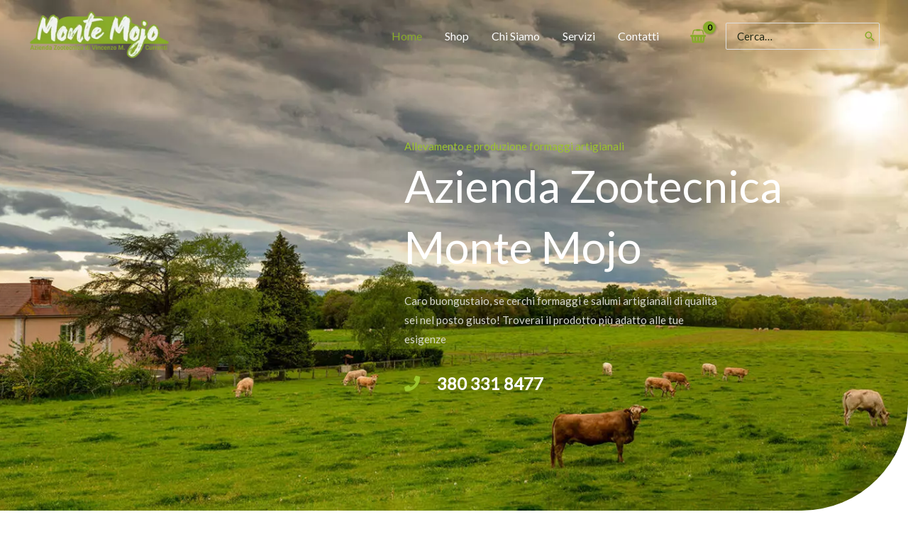

--- FILE ---
content_type: text/css
request_url: https://www.montemojo.com/wp-content/uploads/elementor/css/post-1378.css?ver=1770082611
body_size: 2385
content:
.elementor-1378 .elementor-element.elementor-element-35ca4c9:not(.elementor-motion-effects-element-type-background), .elementor-1378 .elementor-element.elementor-element-35ca4c9 > .elementor-motion-effects-container > .elementor-motion-effects-layer{background-color:var( --e-global-color-astglobalcolor4 );background-image:url("https://www.montemojo.com/wp-content/uploads/2022/07/azienda-zootecnica-monte-mojo.jpg");background-position:top center;background-repeat:no-repeat;background-size:cover;}.elementor-1378 .elementor-element.elementor-element-35ca4c9 > .elementor-background-overlay{background-color:#484848;opacity:0.64;transition:background 0.3s, border-radius 0.3s, opacity 0.3s;}.elementor-1378 .elementor-element.elementor-element-35ca4c9, .elementor-1378 .elementor-element.elementor-element-35ca4c9 > .elementor-background-overlay{border-radius:0px 0px 150px 0px;}.elementor-1378 .elementor-element.elementor-element-35ca4c9{transition:background 0.3s, border 0.3s, border-radius 0.3s, box-shadow 0.3s;padding:280px 0px 240px 0px;}.elementor-1378 .elementor-element.elementor-element-c9d7474 > .elementor-element-populated{margin:0% 0% 0% 50%;--e-column-margin-right:0%;--e-column-margin-left:50%;}.elementor-1378 .elementor-element.elementor-element-25baadb .elementor-heading-title{color:var( --e-global-color-astglobalcolor8 );}.elementor-1378 .elementor-element.elementor-element-b4e642b > .elementor-widget-container{margin:-16px 0px 0px 0px;}.elementor-1378 .elementor-element.elementor-element-b4e642b .elementor-heading-title{font-size:62px;color:#FFFFFF;}.elementor-1378 .elementor-element.elementor-element-4ab309b > .elementor-widget-container{margin:0px 120px 0px 0px;}.elementor-1378 .elementor-element.elementor-element-4ab309b{color:#D8D8D2;}.elementor-1378 .elementor-element.elementor-element-86ca6af > .elementor-widget-container{margin:-8px 0px 0px 0px;}.elementor-1378 .elementor-element.elementor-element-86ca6af .elementor-icon-list-icon i{color:var( --e-global-color-astglobalcolor8 );transition:color 0.3s;}.elementor-1378 .elementor-element.elementor-element-86ca6af .elementor-icon-list-icon svg{fill:var( --e-global-color-astglobalcolor8 );transition:fill 0.3s;}.elementor-1378 .elementor-element.elementor-element-86ca6af{--e-icon-list-icon-size:22px;--icon-vertical-offset:0px;}.elementor-1378 .elementor-element.elementor-element-86ca6af .elementor-icon-list-icon{padding-inline-end:13px;}.elementor-1378 .elementor-element.elementor-element-86ca6af .elementor-icon-list-item > .elementor-icon-list-text, .elementor-1378 .elementor-element.elementor-element-86ca6af .elementor-icon-list-item > a{font-size:24px;font-weight:700;}.elementor-1378 .elementor-element.elementor-element-86ca6af .elementor-icon-list-text{color:#FFFFFF;transition:color 0.3s;}.elementor-1378 .elementor-element.elementor-element-cc84231 > .elementor-container > .elementor-column > .elementor-widget-wrap{align-content:center;align-items:center;}.elementor-1378 .elementor-element.elementor-element-cc84231 > .elementor-background-overlay{background-image:url("https://www.montemojo.com/wp-content/uploads/2022/07/formaggio-montemojo.jpg");background-position:bottom right;background-repeat:no-repeat;background-size:20% auto;opacity:1;mix-blend-mode:darken;transition:background 0.3s, border-radius 0.3s, opacity 0.3s;}.elementor-1378 .elementor-element.elementor-element-cc84231{transition:background 0.3s, border 0.3s, border-radius 0.3s, box-shadow 0.3s;padding:104px 40px 160px 40px;z-index:2;}.elementor-1378 .elementor-element.elementor-element-c115790 > .elementor-element-populated >  .elementor-background-overlay{opacity:0.5;filter:brightness( 100% ) contrast( 100% ) saturate( 100% ) blur( 40px ) hue-rotate( 0deg );}.elementor-1378 .elementor-element.elementor-element-c115790 > .elementor-element-populated{transition:background 0.3s, border 0.3s, border-radius 0.3s, box-shadow 0.3s;margin:0px 80px 0px 0px;--e-column-margin-right:80px;--e-column-margin-left:0px;padding:0px 0px 12px 0px;}.elementor-1378 .elementor-element.elementor-element-c115790 > .elementor-element-populated > .elementor-background-overlay{transition:background 0.3s, border-radius 0.3s, opacity 0.3s;}.elementor-1378 .elementor-element.elementor-element-19bb5c2 img{border-radius:12px 12px 12px 12px;}.elementor-1378 .elementor-element.elementor-element-728dbb5{width:auto;max-width:auto;bottom:-12px;}.elementor-1378 .elementor-element.elementor-element-728dbb5 > .elementor-widget-container{background-color:var( --e-global-color-astglobalcolor0 );padding:24px 22px 24px 22px;border-radius:16px 0px 16px 0px;box-shadow:16px 24px 80px -16px rgba(106, 150, 31, 0.24);}body:not(.rtl) .elementor-1378 .elementor-element.elementor-element-728dbb5{right:280px;}body.rtl .elementor-1378 .elementor-element.elementor-element-728dbb5{left:280px;}.elementor-1378 .elementor-element.elementor-element-728dbb5 .elementor-heading-title{color:var( --e-global-color-astglobalcolor4 );}.elementor-1378 .elementor-element.elementor-element-ab4a298 > .elementor-element-populated{margin:0px 32px 0px 0px;--e-column-margin-right:32px;--e-column-margin-left:0px;}.elementor-1378 .elementor-element.elementor-element-526d351 > .elementor-widget-container{margin:0px 0px 24px 0px;}.elementor-1378 .elementor-element.elementor-element-526d351 .elementor-icon-box-wrapper{align-items:start;gap:24px;}.elementor-1378 .elementor-element.elementor-element-526d351 .elementor-icon-box-title{margin-block-end:8px;}.elementor-1378 .elementor-element.elementor-element-526d351.elementor-view-stacked .elementor-icon{background-color:rgba(188, 186, 99, 0.17);fill:var( --e-global-color-astglobalcolor0 );color:var( --e-global-color-astglobalcolor0 );}.elementor-1378 .elementor-element.elementor-element-526d351.elementor-view-framed .elementor-icon, .elementor-1378 .elementor-element.elementor-element-526d351.elementor-view-default .elementor-icon{fill:rgba(188, 186, 99, 0.17);color:rgba(188, 186, 99, 0.17);border-color:rgba(188, 186, 99, 0.17);}.elementor-1378 .elementor-element.elementor-element-526d351.elementor-view-framed .elementor-icon{background-color:var( --e-global-color-astglobalcolor0 );}.elementor-1378 .elementor-element.elementor-element-526d351 .elementor-icon{font-size:20px;padding:12px;}.elementor-1378 .elementor-element.elementor-element-880632e > .elementor-widget-container{margin:0px 0px 24px 0px;}.elementor-1378 .elementor-element.elementor-element-880632e .elementor-icon-box-wrapper{align-items:start;gap:24px;}.elementor-1378 .elementor-element.elementor-element-880632e .elementor-icon-box-title{margin-block-end:8px;}.elementor-1378 .elementor-element.elementor-element-880632e.elementor-view-stacked .elementor-icon{background-color:rgba(188, 186, 99, 0.17);fill:#88AB2A;color:#88AB2A;}.elementor-1378 .elementor-element.elementor-element-880632e.elementor-view-framed .elementor-icon, .elementor-1378 .elementor-element.elementor-element-880632e.elementor-view-default .elementor-icon{fill:rgba(188, 186, 99, 0.17);color:rgba(188, 186, 99, 0.17);border-color:rgba(188, 186, 99, 0.17);}.elementor-1378 .elementor-element.elementor-element-880632e.elementor-view-framed .elementor-icon{background-color:#88AB2A;}.elementor-1378 .elementor-element.elementor-element-880632e .elementor-icon{font-size:20px;padding:12px;}.elementor-1378 .elementor-element.elementor-element-2d668de > .elementor-widget-container{margin:0px 0px 24px 0px;}.elementor-1378 .elementor-element.elementor-element-2d668de .elementor-icon-box-wrapper{align-items:start;gap:24px;}.elementor-1378 .elementor-element.elementor-element-2d668de .elementor-icon-box-title{margin-block-end:8px;}.elementor-1378 .elementor-element.elementor-element-2d668de.elementor-view-stacked .elementor-icon{background-color:rgba(188, 186, 99, 0.17);fill:var( --e-global-color-astglobalcolor0 );color:var( --e-global-color-astglobalcolor0 );}.elementor-1378 .elementor-element.elementor-element-2d668de.elementor-view-framed .elementor-icon, .elementor-1378 .elementor-element.elementor-element-2d668de.elementor-view-default .elementor-icon{fill:rgba(188, 186, 99, 0.17);color:rgba(188, 186, 99, 0.17);border-color:rgba(188, 186, 99, 0.17);}.elementor-1378 .elementor-element.elementor-element-2d668de.elementor-view-framed .elementor-icon{background-color:var( --e-global-color-astglobalcolor0 );}.elementor-1378 .elementor-element.elementor-element-2d668de .elementor-icon{font-size:20px;padding:12px;}.elementor-1378 .elementor-element.elementor-element-8df703f:not(.elementor-motion-effects-element-type-background), .elementor-1378 .elementor-element.elementor-element-8df703f > .elementor-motion-effects-container > .elementor-motion-effects-layer{background-color:transparent;background-image:linear-gradient(180deg, var( --e-global-color-astglobalcolor5 ) 72%, var( --e-global-color-astglobalcolor4 ) 72%);}.elementor-1378 .elementor-element.elementor-element-8df703f{transition:background 0.3s, border 0.3s, border-radius 0.3s, box-shadow 0.3s;padding:0px 40px 64px 40px;z-index:1;}.elementor-1378 .elementor-element.elementor-element-8df703f > .elementor-background-overlay{transition:background 0.3s, border-radius 0.3s, opacity 0.3s;}.elementor-1378 .elementor-element.elementor-element-81ce391{text-align:center;}.elementor-1378 .elementor-element.elementor-element-1fa75a3{text-align:center;}.elementor-1378 .elementor-element.elementor-element-2709dd7{--divider-border-style:solid;--divider-color:var( --e-global-color-astglobalcolor0 );--divider-border-width:2px;}.elementor-1378 .elementor-element.elementor-element-2709dd7 > .elementor-widget-container{margin:0px 0px 16px 0px;}.elementor-1378 .elementor-element.elementor-element-2709dd7 .elementor-divider-separator{width:48px;margin:0 auto;margin-center:0;}.elementor-1378 .elementor-element.elementor-element-2709dd7 .elementor-divider{text-align:center;}.elementor-1378 .elementor-element.elementor-element-a7cfc2d{margin-top:40px;margin-bottom:0px;}.elementor-1378 .elementor-element.elementor-element-e090b17 > .elementor-element-populated >  .elementor-background-overlay{opacity:0.5;filter:brightness( 100% ) contrast( 100% ) saturate( 100% ) blur( 32px ) hue-rotate( 0deg );}.elementor-1378 .elementor-element.elementor-element-e090b17 > .elementor-element-populated{transition:background 0.3s, border 0.3s, border-radius 0.3s, box-shadow 0.3s;margin:0px 16px 0px 0px;--e-column-margin-right:16px;--e-column-margin-left:0px;}.elementor-1378 .elementor-element.elementor-element-e090b17 > .elementor-element-populated > .elementor-background-overlay{transition:background 0.3s, border-radius 0.3s, opacity 0.3s;}.elementor-1378 .elementor-element.elementor-element-7ac6ca7 img{filter:brightness( 80% ) contrast( 80% ) saturate( 100% ) blur( 0px ) hue-rotate( 0deg );transition-duration:0.3s;border-radius:12px 12px 12px 12px;}.elementor-1378 .elementor-element.elementor-element-7ac6ca7:hover img{filter:brightness( 100% ) contrast( 100% ) saturate( 100% ) blur( 0px ) hue-rotate( 0deg );}.elementor-1378 .elementor-element.elementor-element-7330c7d{width:auto;max-width:auto;bottom:-0.001px;--e-icon-list-icon-size:18px;--icon-vertical-offset:0px;}.elementor-1378 .elementor-element.elementor-element-7330c7d > .elementor-widget-container{background-color:var( --e-global-color-astglobalcolor0 );padding:12px 32px 12px 32px;border-radius:16px 0px 16px 0px;box-shadow:16px 24px 80px -16px rgba(106, 150, 31, 0.24);}body:not(.rtl) .elementor-1378 .elementor-element.elementor-element-7330c7d{left:1px;}body.rtl .elementor-1378 .elementor-element.elementor-element-7330c7d{right:1px;}.elementor-1378 .elementor-element.elementor-element-7330c7d .elementor-icon-list-icon i{color:var( --e-global-color-astglobalcolor5 );transition:color 0.3s;}.elementor-1378 .elementor-element.elementor-element-7330c7d .elementor-icon-list-icon svg{fill:var( --e-global-color-astglobalcolor5 );transition:fill 0.3s;}.elementor-1378 .elementor-element.elementor-element-7330c7d .elementor-icon-list-item:hover .elementor-icon-list-icon i{color:var( --e-global-color-astglobalcolor4 );}.elementor-1378 .elementor-element.elementor-element-7330c7d .elementor-icon-list-item:hover .elementor-icon-list-icon svg{fill:var( --e-global-color-astglobalcolor4 );}.elementor-1378 .elementor-element.elementor-element-7330c7d .elementor-icon-list-text{color:var( --e-global-color-astglobalcolor5 );transition:color 0.3s;}.elementor-1378 .elementor-element.elementor-element-7330c7d .elementor-icon-list-item:hover .elementor-icon-list-text{color:var( --e-global-color-astglobalcolor4 );}.elementor-1378 .elementor-element.elementor-element-c565a99 > .elementor-element-populated >  .elementor-background-overlay{opacity:0.5;filter:brightness( 100% ) contrast( 100% ) saturate( 100% ) blur( 32px ) hue-rotate( 0deg );}.elementor-1378 .elementor-element.elementor-element-c565a99 > .elementor-element-populated{transition:background 0.3s, border 0.3s, border-radius 0.3s, box-shadow 0.3s;margin:0px 0px 0px 16px;--e-column-margin-right:0px;--e-column-margin-left:16px;}.elementor-1378 .elementor-element.elementor-element-c565a99 > .elementor-element-populated > .elementor-background-overlay{transition:background 0.3s, border-radius 0.3s, opacity 0.3s;}.elementor-1378 .elementor-element.elementor-element-1e89055 img{filter:brightness( 80% ) contrast( 80% ) saturate( 100% ) blur( 0px ) hue-rotate( 0deg );transition-duration:0.3s;border-radius:12px 12px 12px 12px;}.elementor-1378 .elementor-element.elementor-element-1e89055:hover img{filter:brightness( 100% ) contrast( 100% ) saturate( 100% ) blur( 0px ) hue-rotate( 0deg );}.elementor-1378 .elementor-element.elementor-element-52a63f1{width:auto;max-width:auto;bottom:-0.001px;--e-icon-list-icon-size:18px;--icon-vertical-offset:0px;}.elementor-1378 .elementor-element.elementor-element-52a63f1 > .elementor-widget-container{background-color:var( --e-global-color-astglobalcolor0 );padding:12px 32px 12px 32px;border-radius:16px 0px 16px 0px;box-shadow:16px 24px 80px -16px rgba(106, 150, 31, 0.24);}body:not(.rtl) .elementor-1378 .elementor-element.elementor-element-52a63f1{left:1px;}body.rtl .elementor-1378 .elementor-element.elementor-element-52a63f1{right:1px;}.elementor-1378 .elementor-element.elementor-element-52a63f1 .elementor-icon-list-icon i{color:var( --e-global-color-astglobalcolor5 );transition:color 0.3s;}.elementor-1378 .elementor-element.elementor-element-52a63f1 .elementor-icon-list-icon svg{fill:var( --e-global-color-astglobalcolor5 );transition:fill 0.3s;}.elementor-1378 .elementor-element.elementor-element-52a63f1 .elementor-icon-list-item:hover .elementor-icon-list-icon i{color:var( --e-global-color-astglobalcolor4 );}.elementor-1378 .elementor-element.elementor-element-52a63f1 .elementor-icon-list-item:hover .elementor-icon-list-icon svg{fill:var( --e-global-color-astglobalcolor4 );}.elementor-1378 .elementor-element.elementor-element-52a63f1 .elementor-icon-list-text{color:var( --e-global-color-astglobalcolor5 );transition:color 0.3s;}.elementor-1378 .elementor-element.elementor-element-52a63f1 .elementor-icon-list-item:hover .elementor-icon-list-text{color:var( --e-global-color-astglobalcolor4 );}.elementor-1378 .elementor-element.elementor-element-58d51b2{margin-top:0px;margin-bottom:140px;padding:40px 40px 0px 40px;z-index:1;}.elementor-1378 .elementor-element.elementor-element-b56124f{text-align:center;}.elementor-1378 .elementor-element.elementor-element-a74e7b0{text-align:center;}.elementor-1378 .elementor-element.elementor-element-90457f0{--divider-border-style:solid;--divider-color:var( --e-global-color-astglobalcolor0 );--divider-border-width:2px;}.elementor-1378 .elementor-element.elementor-element-90457f0 > .elementor-widget-container{margin:0px 0px 16px 0px;}.elementor-1378 .elementor-element.elementor-element-90457f0 .elementor-divider-separator{width:48px;margin:0 auto;margin-center:0;}.elementor-1378 .elementor-element.elementor-element-90457f0 .elementor-divider{text-align:center;}.elementor-1378 .elementor-element.elementor-element-a96f47d .uael-woocommerce li.product{padding-right:calc( 20px/2 );padding-left:calc( 20px/2 );margin-bottom:35px;}.elementor-1378 .elementor-element.elementor-element-a96f47d .uael-woocommerce ul.products{margin-left:calc( -20px/2 );margin-right:calc( -20px/2 );}.elementor-1378 .elementor-element.elementor-element-a96f47d .uael-woo-product-wrapper{box-shadow:0px 0px 10px 0px rgba(0,0,0,0.5);background-color:#ffffff;}.elementor-1378 .elementor-element.elementor-element-a96f47d .uael-sale-flash-wrap .uael-onsale{min-height:3em;min-width:3em;line-height:3em;}.elementor-1378 .elementor-element.elementor-element-a96f47d .uael-featured{min-height:3em;min-width:3em;line-height:3em;}.elementor-1378 .elementor-element.elementor-element-9c4950a:not(.elementor-motion-effects-element-type-background), .elementor-1378 .elementor-element.elementor-element-9c4950a > .elementor-motion-effects-container > .elementor-motion-effects-layer{background-color:#F2F2F2;}.elementor-1378 .elementor-element.elementor-element-9c4950a{transition:background 0.3s, border 0.3s, border-radius 0.3s, box-shadow 0.3s;}.elementor-1378 .elementor-element.elementor-element-9c4950a > .elementor-background-overlay{transition:background 0.3s, border-radius 0.3s, opacity 0.3s;}.elementor-1378 .elementor-element.elementor-element-e67be95{text-align:center;}.elementor-1378 .elementor-element.elementor-element-fbbc329{text-align:center;}.elementor-1378 .elementor-element.elementor-element-1040661{--divider-border-style:solid;--divider-color:var( --e-global-color-astglobalcolor8 );--divider-border-width:2px;}.elementor-1378 .elementor-element.elementor-element-1040661 > .elementor-widget-container{margin:0em 0em 0em 0em;}.elementor-1378 .elementor-element.elementor-element-1040661 .elementor-divider-separator{width:48px;margin:0 auto;margin-center:0;}.elementor-1378 .elementor-element.elementor-element-1040661 .elementor-divider{text-align:center;}.elementor-1378 .elementor-element.elementor-element-2139d98 .swiper-slide{transition-duration:calc(5000ms*1.2);height:30vh;}.elementor-1378 .elementor-element.elementor-element-2139d98 > .elementor-widget-container{margin:0px 0px 0px 0px;padding:0px 0px 0px 0px;}.elementor-1378 .elementor-element.elementor-element-2139d98 .swiper-slide-contents{max-width:66%;}.elementor-1378 .elementor-element.elementor-element-2139d98 .swiper-slide-inner{text-align:center;}.elementor-1378 .elementor-element.elementor-element-2139d98 .elementor-slide-heading{color:#202714;font-size:22px;}.elementor-1378 .elementor-element.elementor-element-2139d98 .elementor-slide-description{color:#5A5A5A;font-size:21px;}.elementor-1378 .elementor-element.elementor-element-2139d98 .elementor-swiper-button{color:#000000;}.elementor-1378 .elementor-element.elementor-element-2139d98 .elementor-swiper-button svg{fill:#000000;}.elementor-1378 .elementor-element.elementor-element-6a349dc{transition:background 0.3s, border 0.3s, border-radius 0.3s, box-shadow 0.3s;padding:104px 0px 104px 0px;}.elementor-1378 .elementor-element.elementor-element-6a349dc > .elementor-background-overlay{transition:background 0.3s, border-radius 0.3s, opacity 0.3s;}.elementor-1378 .elementor-element.elementor-element-94f8d62 > .elementor-element-populated >  .elementor-background-overlay{opacity:0.5;filter:brightness( 100% ) contrast( 100% ) saturate( 100% ) blur( 32px ) hue-rotate( 0deg );}.elementor-1378 .elementor-element.elementor-element-94f8d62 > .elementor-element-populated{transition:background 0.3s, border 0.3s, border-radius 0.3s, box-shadow 0.3s;margin:0px 80px 0px 0px;--e-column-margin-right:80px;--e-column-margin-left:0px;padding:0px 0px 12px 0px;}.elementor-1378 .elementor-element.elementor-element-94f8d62 > .elementor-element-populated > .elementor-background-overlay{transition:background 0.3s, border-radius 0.3s, opacity 0.3s;}.elementor-1378 .elementor-element.elementor-element-e4627c3 img{border-radius:12px 12px 12px 12px;}.elementor-1378 .elementor-element.elementor-element-d081cd4{width:auto;max-width:auto;bottom:0px;}.elementor-1378 .elementor-element.elementor-element-d081cd4 > .elementor-widget-container{background-color:var( --e-global-color-astglobalcolor0 );padding:24px 32px 24px 32px;border-radius:16px 0px 16px 0px;box-shadow:16px 24px 80px -16px rgba(106, 150, 31, 0.24);}body:not(.rtl) .elementor-1378 .elementor-element.elementor-element-d081cd4{right:385px;}body.rtl .elementor-1378 .elementor-element.elementor-element-d081cd4{left:385px;}.elementor-1378 .elementor-element.elementor-element-d081cd4 .elementor-heading-title{color:var( --e-global-color-astglobalcolor4 );}.elementor-1378 .elementor-element.elementor-element-b6a1c90 > .elementor-element-populated{margin:0px 40px 0px 40px;--e-column-margin-right:40px;--e-column-margin-left:40px;}.elementor-1378 .elementor-element.elementor-element-e0082d0{text-align:start;}.elementor-1378 .elementor-element.elementor-element-60f1f22 .elementor-accordion-item{border-width:0px;border-color:#cecece;}.elementor-1378 .elementor-element.elementor-element-60f1f22 .elementor-accordion-item .elementor-tab-content{border-width:0px;border-block-start-color:#cecece;}.elementor-1378 .elementor-element.elementor-element-60f1f22 .elementor-accordion-item .elementor-tab-title.elementor-active{border-width:0px;border-block-end-color:#cecece;}.elementor-1378 .elementor-element.elementor-element-60f1f22 .elementor-active .elementor-accordion-icon, .elementor-1378 .elementor-element.elementor-element-60f1f22 .elementor-active .elementor-accordion-title{color:var( --e-global-color-astglobalcolor0 );}.elementor-1378 .elementor-element.elementor-element-60f1f22 .elementor-active .elementor-accordion-icon svg{fill:var( --e-global-color-astglobalcolor0 );}.elementor-1378 .elementor-element.elementor-element-60f1f22 .elementor-tab-title{padding:16px 0px 4px 0px;}.elementor-1378 .elementor-element.elementor-element-60f1f22 .elementor-tab-title .elementor-accordion-icon i:before{color:#AAAAAA;}.elementor-1378 .elementor-element.elementor-element-60f1f22 .elementor-tab-title .elementor-accordion-icon svg{fill:#AAAAAA;}.elementor-1378 .elementor-element.elementor-element-60f1f22 .elementor-tab-title.elementor-active .elementor-accordion-icon i:before{color:var( --e-global-color-astglobalcolor0 );}.elementor-1378 .elementor-element.elementor-element-60f1f22 .elementor-tab-title.elementor-active .elementor-accordion-icon svg{fill:var( --e-global-color-astglobalcolor0 );}.elementor-1378 .elementor-element.elementor-element-60f1f22 .elementor-accordion-icon{margin-inline-end:4px;}.elementor-1378 .elementor-element.elementor-element-60f1f22 .elementor-tab-content{padding:8px 40px 8px 32px;}body.elementor-page-1378:not(.elementor-motion-effects-element-type-background), body.elementor-page-1378 > .elementor-motion-effects-container > .elementor-motion-effects-layer{background-color:#ffffff;}@media(max-width:1024px) and (min-width:768px){.elementor-1378 .elementor-element.elementor-element-c115790{width:100%;}.elementor-1378 .elementor-element.elementor-element-ab4a298{width:50%;}}@media(min-width:1025px){.elementor-1378 .elementor-element.elementor-element-35ca4c9:not(.elementor-motion-effects-element-type-background), .elementor-1378 .elementor-element.elementor-element-35ca4c9 > .elementor-motion-effects-container > .elementor-motion-effects-layer{background-attachment:fixed;}}@media(max-width:1024px){.elementor-1378 .elementor-element.elementor-element-35ca4c9:not(.elementor-motion-effects-element-type-background), .elementor-1378 .elementor-element.elementor-element-35ca4c9 > .elementor-motion-effects-container > .elementor-motion-effects-layer{background-size:cover;}.elementor-1378 .elementor-element.elementor-element-35ca4c9, .elementor-1378 .elementor-element.elementor-element-35ca4c9 > .elementor-background-overlay{border-radius:0px 0px 80px 0px;}.elementor-1378 .elementor-element.elementor-element-35ca4c9{padding:180px 0px 150px 0px;}.elementor-1378 .elementor-element.elementor-element-c9d7474 > .elementor-element-populated{padding:0px 40px 0px 0px;}.elementor-1378 .elementor-element.elementor-element-b4e642b > .elementor-widget-container{margin:0px 0px 0px 0px;padding:0px 0px 0px 0px;}.elementor-1378 .elementor-element.elementor-element-4ab309b > .elementor-widget-container{margin:0px 64px 0px 0px;}.elementor-1378 .elementor-element.elementor-element-cc84231{padding:80px 40px 180px 40px;}.elementor-1378 .elementor-element.elementor-element-c115790 > .elementor-element-populated{margin:0px 130px 80px 0px;--e-column-margin-right:130px;--e-column-margin-left:0px;}.elementor-1378 .elementor-element.elementor-element-728dbb5{bottom:-10px;}.elementor-1378 .elementor-element.elementor-element-2d668de > .elementor-widget-container{margin:0px 0px 0px 0px;}.elementor-1378 .elementor-element.elementor-element-8df703f{margin-top:-64px;margin-bottom:0px;padding:0px 40px 64px 40px;}.elementor-1378 .elementor-element.elementor-element-81ce391{text-align:start;}.elementor-1378 .elementor-element.elementor-element-1fa75a3 > .elementor-widget-container{margin:0px 320px 0px 0px;}.elementor-1378 .elementor-element.elementor-element-1fa75a3{text-align:start;}.elementor-1378 .elementor-element.elementor-element-2709dd7 .elementor-divider{text-align:left;}.elementor-1378 .elementor-element.elementor-element-2709dd7 .elementor-divider-separator{margin:0 auto;margin-left:0;}.elementor-1378 .elementor-element.elementor-element-a7cfc2d{margin-top:32px;margin-bottom:0px;}.elementor-1378 .elementor-element.elementor-element-e090b17 > .elementor-element-populated{margin:0px 11px 0px 0px;--e-column-margin-right:11px;--e-column-margin-left:0px;}.elementor-1378 .elementor-element.elementor-element-7330c7d{bottom:-10px;}.elementor-1378 .elementor-element.elementor-element-c565a99 > .elementor-element-populated{margin:0px 0px 0px 11px;--e-column-margin-right:0px;--e-column-margin-left:11px;}.elementor-1378 .elementor-element.elementor-element-52a63f1{bottom:-10px;}.elementor-1378 .elementor-element.elementor-element-58d51b2{margin-top:-64px;margin-bottom:0px;padding:0px 40px 64px 40px;}.elementor-1378 .elementor-element.elementor-element-b56124f{text-align:start;}.elementor-1378 .elementor-element.elementor-element-a74e7b0 > .elementor-widget-container{margin:0px 320px 0px 0px;}.elementor-1378 .elementor-element.elementor-element-a74e7b0{text-align:start;}.elementor-1378 .elementor-element.elementor-element-90457f0 .elementor-divider{text-align:left;}.elementor-1378 .elementor-element.elementor-element-90457f0 .elementor-divider-separator{margin:0 auto;margin-left:0;}.elementor-1378 .elementor-element.elementor-element-fbbc329 > .elementor-widget-container{margin:0px 160px 0px 160px;}.elementor-1378 .elementor-element.elementor-element-6a349dc{padding:80px 40px 104px 40px;}body:not(.rtl) .elementor-1378 .elementor-element.elementor-element-d081cd4{right:156px;}body.rtl .elementor-1378 .elementor-element.elementor-element-d081cd4{left:156px;}.elementor-1378 .elementor-element.elementor-element-d081cd4{bottom:0px;}.elementor-1378 .elementor-element.elementor-element-b6a1c90 > .elementor-element-populated{margin:0px 0px 0px 40px;--e-column-margin-right:0px;--e-column-margin-left:40px;}}@media(max-width:767px){.elementor-1378 .elementor-element.elementor-element-35ca4c9:not(.elementor-motion-effects-element-type-background), .elementor-1378 .elementor-element.elementor-element-35ca4c9 > .elementor-motion-effects-container > .elementor-motion-effects-layer{background-position:-800px 0px;}.elementor-1378 .elementor-element.elementor-element-35ca4c9, .elementor-1378 .elementor-element.elementor-element-35ca4c9 > .elementor-background-overlay{border-radius:0px 0px 40px 0px;}.elementor-1378 .elementor-element.elementor-element-35ca4c9{padding:120px 24px 80px 24px;}.elementor-1378 .elementor-element.elementor-element-c9d7474 > .elementor-element-populated{margin:0px 0px 0px 0px;--e-column-margin-right:0px;--e-column-margin-left:0px;padding:0px 0px 0px 0px;}.elementor-1378 .elementor-element.elementor-element-25baadb{text-align:center;}.elementor-1378 .elementor-element.elementor-element-b4e642b{text-align:center;}.elementor-1378 .elementor-element.elementor-element-b4e642b .elementor-heading-title{font-size:51px;}.elementor-1378 .elementor-element.elementor-element-4ab309b > .elementor-widget-container{margin:0px 0px 0px 0px;padding:0px 0px 0px 0px;}.elementor-1378 .elementor-element.elementor-element-4ab309b{text-align:center;}.elementor-1378 .elementor-element.elementor-element-cc84231 > .elementor-background-overlay{background-position:bottom center;background-size:50% auto;}.elementor-1378 .elementor-element.elementor-element-cc84231{padding:64px 24px 120px 24px;}.elementor-1378 .elementor-element.elementor-element-c115790 > .elementor-element-populated{margin:0px 0px 80px 0px;--e-column-margin-right:0px;--e-column-margin-left:0px;}body:not(.rtl) .elementor-1378 .elementor-element.elementor-element-728dbb5{right:0px;}body.rtl .elementor-1378 .elementor-element.elementor-element-728dbb5{left:0px;}.elementor-1378 .elementor-element.elementor-element-728dbb5{bottom:-88px;}.elementor-1378 .elementor-element.elementor-element-ab4a298 > .elementor-element-populated{margin:0px 24px 40px 24px;--e-column-margin-right:24px;--e-column-margin-left:24px;}.elementor-1378 .elementor-element.elementor-element-526d351 .elementor-icon-box-wrapper{gap:8px;}.elementor-1378 .elementor-element.elementor-element-880632e .elementor-icon-box-wrapper{gap:8px;}.elementor-1378 .elementor-element.elementor-element-2d668de .elementor-icon-box-wrapper{gap:8px;}.elementor-1378 .elementor-element.elementor-element-8df703f{margin-top:24px;margin-bottom:0px;padding:24px 24px 40px 24px;}.elementor-1378 .elementor-element.elementor-element-81ce391{text-align:center;}.elementor-1378 .elementor-element.elementor-element-1fa75a3 > .elementor-widget-container{margin:0px 0px 0px 0px;}.elementor-1378 .elementor-element.elementor-element-1fa75a3{text-align:center;}.elementor-1378 .elementor-element.elementor-element-2709dd7 .elementor-divider{text-align:center;}.elementor-1378 .elementor-element.elementor-element-2709dd7 .elementor-divider-separator{margin:0 auto;margin-center:0;}.elementor-1378 .elementor-element.elementor-element-e090b17 > .elementor-element-populated{margin:0px 0px 32px 0px;--e-column-margin-right:0px;--e-column-margin-left:0px;}.elementor-1378 .elementor-element.elementor-element-7330c7d{bottom:0px;}.elementor-1378 .elementor-element.elementor-element-c565a99 > .elementor-element-populated{margin:0px 0px 0px 0px;--e-column-margin-right:0px;--e-column-margin-left:0px;}.elementor-1378 .elementor-element.elementor-element-52a63f1{bottom:0px;}.elementor-1378 .elementor-element.elementor-element-58d51b2{margin-top:24px;margin-bottom:0px;padding:24px 24px 40px 24px;}.elementor-1378 .elementor-element.elementor-element-b56124f{text-align:center;}.elementor-1378 .elementor-element.elementor-element-a74e7b0 > .elementor-widget-container{margin:0px 0px 0px 0px;}.elementor-1378 .elementor-element.elementor-element-a74e7b0{text-align:center;}.elementor-1378 .elementor-element.elementor-element-90457f0 .elementor-divider{text-align:center;}.elementor-1378 .elementor-element.elementor-element-90457f0 .elementor-divider-separator{margin:0 auto;margin-center:0;}.elementor-1378 .elementor-element.elementor-element-fbbc329 > .elementor-widget-container{margin:0px 0px 0px 0px;}.elementor-1378 .elementor-element.elementor-element-6a349dc{padding:64px 24px 64px 24px;}.elementor-1378 .elementor-element.elementor-element-94f8d62 > .elementor-element-populated{margin:0px 0px 88px 0px;--e-column-margin-right:0px;--e-column-margin-left:0px;}body:not(.rtl) .elementor-1378 .elementor-element.elementor-element-d081cd4{right:0px;}body.rtl .elementor-1378 .elementor-element.elementor-element-d081cd4{left:0px;}.elementor-1378 .elementor-element.elementor-element-d081cd4{bottom:-64px;}.elementor-1378 .elementor-element.elementor-element-b6a1c90 > .elementor-element-populated{margin:0px 0px 0px 0px;--e-column-margin-right:0px;--e-column-margin-left:0px;}.elementor-1378 .elementor-element.elementor-element-e0082d0{text-align:center;}.elementor-1378 .elementor-element.elementor-element-92f82b8{text-align:center;}.elementor-1378 .elementor-element.elementor-element-60f1f22 .elementor-accordion-icon{margin-inline-end:8px;}.elementor-1378 .elementor-element.elementor-element-60f1f22 .elementor-tab-content{padding:8px 32px 0px 24px;}}